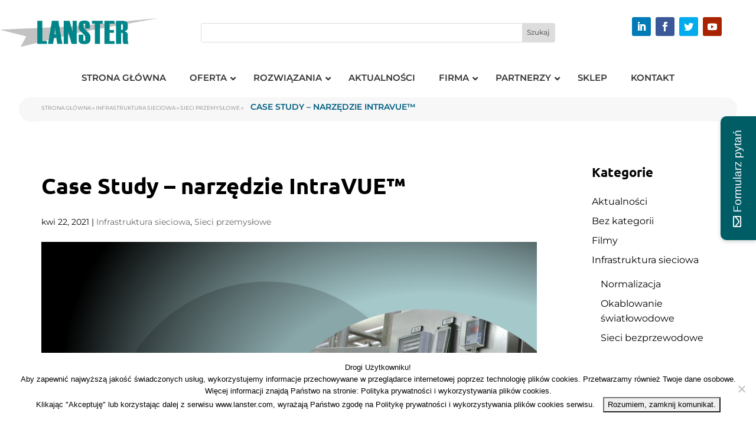

--- FILE ---
content_type: text/html; charset=utf-8
request_url: https://www.google.com/recaptcha/api2/aframe
body_size: 184
content:
<!DOCTYPE HTML><html><head><meta http-equiv="content-type" content="text/html; charset=UTF-8"></head><body><script nonce="r-ZjkwsJVusH09PUaXyZ_Q">/** Anti-fraud and anti-abuse applications only. See google.com/recaptcha */ try{var clients={'sodar':'https://pagead2.googlesyndication.com/pagead/sodar?'};window.addEventListener("message",function(a){try{if(a.source===window.parent){var b=JSON.parse(a.data);var c=clients[b['id']];if(c){var d=document.createElement('img');d.src=c+b['params']+'&rc='+(localStorage.getItem("rc::a")?sessionStorage.getItem("rc::b"):"");window.document.body.appendChild(d);sessionStorage.setItem("rc::e",parseInt(sessionStorage.getItem("rc::e")||0)+1);localStorage.setItem("rc::h",'1768401904239');}}}catch(b){}});window.parent.postMessage("_grecaptcha_ready", "*");}catch(b){}</script></body></html>

--- FILE ---
content_type: text/css
request_url: https://lanster.com/wp-content/themes/Child/style.css?ver=4.14.7
body_size: 1812
content:
/*
 Theme Name:     Child theme
 Description:    Based on Divi 
 Author:         Visgo Robert Kotz
 Template:       Divi
 Version:        1.0.0
*/
 
@import url("../Divi/style.css");
 
/* =Theme customization starts here
------------------------------------------------------- */




/*  */



p {
    font-weight: 400;
}


a:focus {
	outline: none;
}

a:hover {
	color: #008a9a;
}


li {
    font-weight: 400;
}

.entry-content h1 {
    margin-bottom: 16px;
}


.entry-content h1::after {
    content: "";
    display: block;
    width: 180px;
    height: 5px;
    /* background: #000; */
    left: 0;
    bottom: 0px;
    position: relative;
    background-image: url(/wp-content/uploads/vx/header-element.png);
}







/* page */


.row {
    padding: 0;
}

.et_pb_row {
    width: 95%;
}


.row a {
    color: inherit;
}



.col-md-4 {
    padding: 0;
}



.container:before {
	visibility: hidden;
}


.pagination.clearfix {
    width: 100%;
}



.et_pb_widget a {
    text-decoration: none;
    color: #000;
}








/* HEADER */

.vx-pageheader {
    background: #f7f7f7;
    width: 95%;
    margin: 0 auto;
    border-radius: 2em;
}

h1.vx-pagetitle {
    margin-top: 5px;
    text-transform: uppercase;
    font-size: 32px;
    font-weight: 100;
    padding: 13px 0;
    color: #828282;
}

.vx-breadcrumps {
    font-size: 9px;
    text-transform: uppercase;
    border-bottom: 1px solid #fff;
    padding: 4px 0 0px;
    color: #828282;
}

.vx-breadcrumps a {
    color: #828282;
}


span.breadcrumb_last {
    font-size: 14px;
    padding: 10px;
    font-weight: 600;
    color: #005e82;
}




/* UBERMENU */


.ubermenu-skin-minimal.ubermenu-horizontal .ubermenu-item-level-0 > .ubermenu-submenu-drop {
    border-top: 1px solid #fff;
    padding-top: 1em;
    padding-bottom: 2em;
}



.ubermenu-main .ubermenu-nav .ubermenu-item.ubermenu-item-level-0 > .ubermenu-target:active {
    color: #008c9d;
}


.ubermenu .ubermenu-tab-layout-left>.ubermenu-tabs-group {
    border: none;
}

.ubermenu .ubermenu-tab-layout-left>.ubermenu-tabs-group>.ubermenu-tab>.ubermenu-tab-content-panel {
    right: 0;
    top: 0;
    padding-left: 2em;
}

.ubermenu-nojs.ubermenu-skin-minimal .ubermenu-submenu .ubermenu-tabs .ubermenu-tab:hover > .ubermenu-target, .ubermenu-skin-minimal .ubermenu-submenu .ubermenu-tab.ubermenu-active > .ubermenu-target {
    border-radius: 2em;
    background: #008c9d !important;
    color: #fff !important;
}







.ubermenu.ubermenu-main .ubermenu-tabs .ubermenu-tabs-group > .ubermenu-tab > .ubermenu-target {
    margin-left: 1em;
}

.ubermenu-main .ubermenu-submenu .ubermenu-tab.ubermenu-current-menu-item > .ubermenu-target, .ubermenu-main .ubermenu-submenu .ubermenu-tab.ubermenu-current-menu-parent > .ubermenu-target, .ubermenu-main .ubermenu-submenu .ubermenu-tab.ubermenu-current-menu-ancestor > .ubermenu-target {
    border-radius: 2em;
}

.ubermenu.ubermenu-main .ubermenu-item-normal > .ubermenu-target:hover, .ubermenu.ubermenu-main .ubermenu-item-normal.ubermenu-active > .ubermenu-target {
    background-color: #008c9d;
    color: white;
    border-radius: 2em;
}

.ubermenu.ubermenu-main .ubermenu-item-normal > .ubermenu-target:hover, .ubermenu.ubermenu-main .ubermenu-item-normal.ubermenu-active > .ubermenu-target {
    background-color: #008c9d;
}




.ubermenu-skin-minimal .ubermenu-submenu .ubermenu-item-header > .ubermenu-target {
    font-weight: inherit;
    color: #333;
}


.ubermenu-content-block p {
    font-size: 15px;
    line-height: 1.6;
}


.vx-menu-img {
    display: inline-block;
    position: relative;
    width: 185px;
    height: 185px;
    overflow: hidden;
    border-radius: 50%;
	left: 10em;
}

.vx-menu-img img {
    height: 100%;
    width: auto;
}


.ubermenu-content-block.ubermenu-custom-content.ubermenu-custom-content-padded ul {
    margin-left: 1em;
    margin-top: 1em;
}








/* POST */

.vx-post-short {
    border-bottom: 1px dashed #bdbdbd;
    padding: 4px;
}

.vx-post-short {
    border-bottom: 1px solid #bdbdbd;
    padding: 4px;
    padding-top: 8px;
    padding-bottom: 2em;
    margin-bottom: 2em;
}

.tiny-info {
    font-size: 11px;
	color: #666
}

.tiny-info a {
	color: #666
}



.cat-item ul.children {
    margin: 1em 0;
}






/* POST grid */

.vx-post-info {
    font-size: 12px;
    color: #666;
}



/* edit */


.vx-box {
    border: 1px solid #cccccc;
    padding: 0.6em;
    background: white;
}

.vx-box-clear {
    margin-bottom: 1em;
}


.vx-col-pad {
    padding: 1em;
}


.vx-box-info {
    padding: 1em;
    background: #f3f3f3;
}

.vx-box-filters {
    border: 1px solid #d6d6d6;
    margin-bottom: 1em;
}


.vx-header {
    background: #008a9a;
    color: white;
    padding: 1em;
}

.vx-spacer {
    height: 3em;
}


.vx-grid-box {
    min-height: 186px;
}
 

.box-info-title {
    background: #008a9a;
    padding: 4px 20px 4px;
    left: -8px;
    color: white;
    position: absolute;
    bottom: 8px;
    max-width: 99%;
}


.box-info-title h4 {
    color: white;
    padding: 0;
    font-weight: 300;
}

.box-info-title span {
    font-size: 12px;
    color: #ffffffd9;
}


.vx-box-similar {
    padding: 3em;
    background: #ffffff;
    min-height: 158px;
    text-align: center;
    font-size: 20px;
    border-radius: 2em 2em;
    margin: 18px;
    color: #5c5c5c;
    border: 1px solid #c2c2c2;
}

.vx-box-similar :hover {
	color: black;
}

a.vx-box-similar :hover {
    background: #dcbc00;
    color: black;
}

.vx-box-similar p {
    max-width: 250px;
    margin: 0 auto;
    line-height: 1.8;
    min-height: 96px;
    font-weight: 400;
}




/* news grids */



.vx-img-grid {
    margin-bottom: 15px;
    overflow: hidden;
    border-radius: 2em;
}

.vx-content-grid .vx-post-title {
    font-size: 20px;
    margin-bottom: 10px;
    font-weight: 600;
    line-height: 1.4;
}


.vx-post-content {
    margin: 10px 0;
}



/* Modules */

.et_pb_tabs, .et_pb_wc_tabs {
    border: 1px solid #d9d9d9;
    border: none;
}

ul.et_pb_tabs_controls {
    background-color: inherit;
}

.et_pb_tabs_controls li {
    border-right: none;
}

.et_pb_tabs_controls li.et_pb_tab_active {
    background-color: #fff;
    border-bottom: 8px solid #d9d9d9;
}

.et_pb_tabs_controls li a {
    color: #000;
    padding: 16px 28px;
}



/* scroll top ico */


.et_pb_scroll_top.et-pb-icon {
    background: rgb(0 140 154);
    border-top-left-radius: 2em;
    border-bottom-left-radius: 2em;
}





/* FOOTER */

#main-footer {
    background-image: url(/img/bg-footer.jpg);
    background-position: bottom;
}

.et_pb_bg_layout_light .et_pb_widget li a {
    color: #000;
    font-weight: 400;
}




--- FILE ---
content_type: application/javascript
request_url: https://lanster.com/wp-content/themes/Child/js/custom-script.js?ver=6.8.2
body_size: 287
content:
jQuery(document).ready(function($) { 


  	// Funkcja: wyświetlanie elementów po najechaniu myszką
	$(function hoverEffects() {

		// ukryj element
		$(".infobox p, .infobox ul").hide();

		// pokaż element po najechaniu myszką
		
		$(".infobox").hover(function() {
							    
				    $(this).find("p, ul").fadeIn(300);
					  }, function() {
					    
				    $(this).find("p, ul").fadeOut(100);
					  }

				);



	});	// END hoverEffects




	// filter black and white hover










  	// Funkcja: ładowanie elementów na stronie podczas przewijania
	$(function showOnscreen() {




	});





}); // END jQuery@